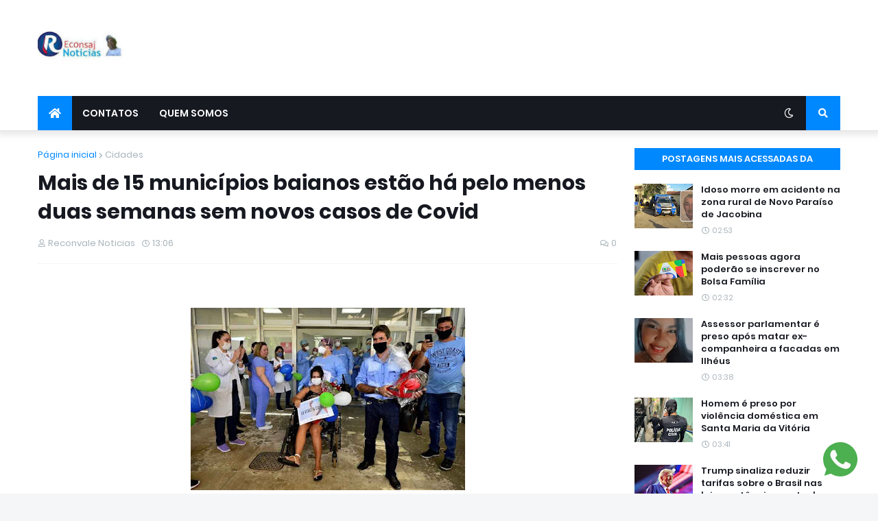

--- FILE ---
content_type: text/html; charset=utf-8
request_url: https://www.google.com/recaptcha/api2/aframe
body_size: 267
content:
<!DOCTYPE HTML><html><head><meta http-equiv="content-type" content="text/html; charset=UTF-8"></head><body><script nonce="Aqi5ZSxPatoEU7a2yzDGGA">/** Anti-fraud and anti-abuse applications only. See google.com/recaptcha */ try{var clients={'sodar':'https://pagead2.googlesyndication.com/pagead/sodar?'};window.addEventListener("message",function(a){try{if(a.source===window.parent){var b=JSON.parse(a.data);var c=clients[b['id']];if(c){var d=document.createElement('img');d.src=c+b['params']+'&rc='+(localStorage.getItem("rc::a")?sessionStorage.getItem("rc::b"):"");window.document.body.appendChild(d);sessionStorage.setItem("rc::e",parseInt(sessionStorage.getItem("rc::e")||0)+1);localStorage.setItem("rc::h",'1762366540014');}}}catch(b){}});window.parent.postMessage("_grecaptcha_ready", "*");}catch(b){}</script></body></html>

--- FILE ---
content_type: application/javascript
request_url: https://t.dtscout.com/pv/?_a=v&_h=reconsaj.com&_ss=1ibv1uz18m&_pv=1&_ls=0&_u1=1&_u3=1&_cc=us&_pl=d&_cbid=4yac&_cb=_dtspv.c
body_size: -280
content:
try{_dtspv.c({"b":"chrome@131"},'4yac');}catch(e){}

--- FILE ---
content_type: text/javascript;charset=UTF-8
request_url: https://whos.amung.us/pingjs/?k=4kc3qehgx1&t=Mais%20de%2015%20munic%C3%ADpios%20baianos%20est%C3%A3o%20h%C3%A1%20pelo%20menos%20duas%20semanas%20sem%20novos%20casos%20d&c=d&x=https%3A%2F%2Fwww.reconsaj.com%2F2021%2F08%2Fmais-de-15-municipios-baianos-estao-ha.html&y=&a=0&v=27&r=9571
body_size: -51
content:
WAU_r_d('1','4kc3qehgx1',0);